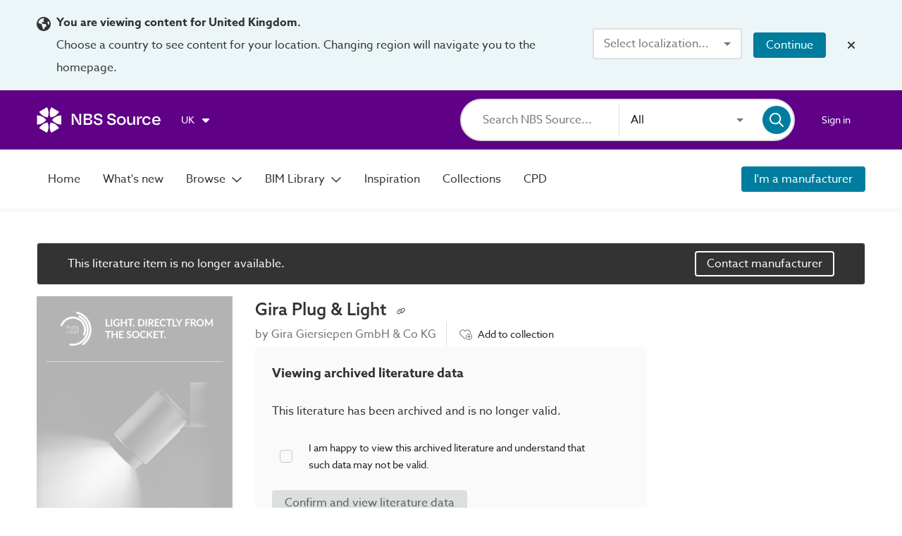

--- FILE ---
content_type: application/javascript; charset=UTF-8
request_url: https://source.thenbs.com/chunk-Co4QkWdf.js
body_size: 6250
content:
import {l,g as g$1}from'./chunk-5wTTz05T.js';import {i as it}from'./chunk-fhuqy-ci.js';import {U as Ue,z as ze}from'./chunk-CWj6Uax2.js';import {s as se,g as ge}from'./chunk-DAD08eAK.js';import {p,g}from'./chunk-McmVbtWX.js';import {f}from'./chunk-DGURvx1x.js';import {G as G$1}from'./chunk-Cg81LnDd.js';import {C}from'./chunk-s1Zt3oXY.js';import {u}from'./chunk-BgwEUyfV.js';import {_ as _t}from'./chunk-Bm6Pia5U.js';import {N}from'./chunk-CCDC1sAz.js';import {G as G$3,z as z$2}from'./chunk-3jsQxS6u.js';import {G as G$2,R,V}from'./chunk-uDPM-lrB.js';import {$ as $e,l as le}from'./chunk-CI2pyW6N.js';import'./chunk-eOz85_UI.js';import {l as l$2}from'./chunk-bGjf1iix.js';import {o as ot}from'./chunk-Bqv_v1pl.js';import'./chunk-BtoFxqMo.js';import {x}from'./chunk-BiDBal3W.js';import {b8 as Y,cP as Ye,b9 as Z,ch as vn,aF as At,ar as D,e7 as G,c9 as o,D as Do,bE as H,as as Zo,cb as di,aI as y,bj as Ke,j as je,bi as de,bS as z,bA as z$1,aJ as Oe,d3 as Ci,a as F_,Y as Yi,a_ as Iy,Z as Zw,l as YN,q as Yw,J as JN,bq as Yt$1,cx as qt$1,Q as wf,a1 as xn,cX as r,bs as Xt$1,cy as ce,bM as Mt,R as bf,bu as _f,P as pI,X as qe$1,cv as Rr,c2 as Ft,aU as d,a2 as b,aq as A,dM as I,aY as xs,ay as $t$1,bk as p$1,co as l$1,aK as S,a3 as fd,a4 as Qy,a6 as ON,a5 as pd,a$ as yv,b0 as vv,a8 as NC,an as Nv,a9 as zy,aa as Hv,bf as Dd,ab as Ev,ac as QM,bD as XD,M as Mt$1,aX as Bo,a7 as GM,af as Xw,ai as XN,dA as zN,ah as eM,bX as le$1,di as U_,ag as YM,aj as aM,aB as qv,aC as $v,cg as M,ds as yd,dt as Gs,c1 as zM,ak as Iv,al as Tp,am as Cp,aE as PN,bd as Cy,bz as tS,bm as cN,bw as GN,cO as lC}from'./main-S73TF7LC.js';var Se=t=>{let n=D(G);return t.paramMap.has(o.InstanceId)?n.getByInstanceId(t.paramMap.get(o.InstanceId)):n.getByObjectId(t.paramMap.get(o.ObjectId))};var Rt=(()=>{let n=class n{constructor(e){this.rm=e;}transform(e){return e!=null&&e.replacedById?this.rm.literature$(e.objectId,e.titleSlug):null}};n.\u0275fac=function(r){return new(r||n)(Do(Zo,16))},n.\u0275pipe=U_({name:"literatureItemLatestRoute",type:n,pure:true});let t=n;return t})();var Nt=()=>[],yt=()=>({preview:true});function vt(t,n){if(t&1&&(Qy(0,"app-archive-banner",4),YN(1,"literatureItemLatestRoute")),t&2){let i=YM();zy("brand",i.literature.brand)("latestVersionRoute",JN(1,2,i.literature));}}function bt(t,n){if(t&1&&Qy(0,"app-permalink",8),t&2){let i=YM();zy("href",i.permalink);}}function Ut(t,n){if(t&1){let i=aM();fd(0,"app-archived-description",12),qv("archivedFlagChange",function(r){Tp(i);let o=YM();return PN(o.showArchived,r)||(o.showArchived=r),Cp(r)}),pd();}if(t&2){let i=YM();$v("archivedFlag",i.showArchived),zy("archivedType","literature");}}function wt(t,n){t&1&&(fd(0,"a",15),GM(1,2),pd()),t&2&&zy("routerLink",GN(2,Nt))("queryParams",GN(3,yt));}function $t(t,n){if(t&1){let i=aM();fd(0,"button",16),Iv("click",function(){Tp(i);let r=YM(3);return Cp(r.downloadLiterature())}),GM(1,3),pd();}}function xt(t,n){if(t&1&&Cy(0,wt,2,4,"a",14)(1,$t,2,0,"ng-template",null,0,tS),t&2){let i=cN(2);zy("featureFlag","pdfPreview")("featureFlagElse",i);}}function Gt(t,n){if(t&1&&(fd(0,"article"),Qy(1,"p",13),Zw(2,xt,3,2),pd()),t&2){let i=YM();NC(),zy("innerHtml",i.literature.description,lC),NC(),Yw(i.literature.downloadUrl?2:-1);}}function Bt(t,n){if(t&1&&(fd(0,"article"),Qy(1,"app-brand-information",17),pd()),t&2){let i=YM();NC(),zy("brand",i.literature.brand);}}var ft=(()=>{let n=class n{constructor(e){this.documentActionService=e,this.State=Rr,this.collectionItemType=le$1.literatureItem,this.isArchived=false,this.showArchived=false;}ngOnInit(){return xn(this,null,function*(){this.isArchived=this.literature.state===Rr.ARCHIVED,yield this.documentActionService.performPostLoginAction();})}downloadLiterature(){return xn(this,null,function*(){yield this.documentActionService.download(this.literature.downloadUrl,this.literature,{type:Yt$1.literatureItem,downloadType:Ft.landingPage});})}};n.\u0275fac=function(r){return new(r||n)(Do(Ci))},n.\u0275cmp=F_({type:n,selectors:[["app-literature-header"]],hostAttrs:["ngSkipHydration","true"],inputs:{literature:"literature",permalink:"permalink"},decls:24,vars:29,consts:()=>{let e;e=$localize`:LiteratureHeaderComponent.type|Literature@@TPRLqAznFXGXrye3CC9u␟3af8dfa9e9972e65765130b7c082a46065782fe4␟618889641442599738:Literature`;let r;r=$localize`:LiteratureHeaderComponent.p|Paragraph@@R0rLeefCfJHM7Q3NMayB␟a5c3d5720bcb3596aef4c822dac532582e46640a␟8636336468017597767: by ${"\uFFFD#18\uFFFD"}:START_LINK: ${"\uFFFD0\uFFFD"}:INTERPOLATION:${"\uFFFD/#18\uFFFD"}:CLOSE_LINK:`;let o;o=$localize`:LiteratureHeaderComponent.a|Navigation link@@LzV8dTHr2bM3pP1iCudS␟1d5fe8acd7c88784df4947a33785efc73562818e␟284625112642427606:Preview`;let u;return u=$localize`:LiteratureHeaderComponent.button|Button label@@5eab443420ac67cb41cf␟c0b329a2f880ce40a2d28ccb00c543af196e9fba␟9140065601319766938: Download `,[["noPreview",""],r,o,u,["itemTypeLabel","literature item",3,"brand","latestVersionRoute"],[1,"image-container","literature-image"],[3,"name","image"],[1,"literature-header"],["type",e,3,"href"],[3,"appNavigationRouterLink"],[3,"type","name","objectId","brandId","statsId","showLabel"],[3,"archivedFlag","archivedType"],[3,"archivedFlagChange","archivedFlag","archivedType"],[3,"innerHtml"],["class","preview-link","mat-button","",3,"routerLink","queryParams",4,"featureFlag","featureFlagElse"],["mat-button","",1,"preview-link",3,"routerLink","queryParams"],["mat-flat-button","","color","primary",3,"click"],[3,"brand"]]},template:function(r,o){r&1&&(fd(0,"app-view-container"),Zw(1,vt,2,4,"app-archive-banner",4),fd(2,"section")(3,"article",5),Qy(4,"cirrus-image-container",6),YN(5,"primaryImageThumbnail"),fd(6,"p"),ON(7),YN(8,"convertLiteratureType"),pd()(),fd(9,"header",7)(10,"h1"),ON(11),Zw(12,bt,1,1,"app-permalink",8),YN(13,"regionFeatureEnabled"),YN(14,"async"),pd(),fd(15,"div")(16,"p"),yv(17,1),Qy(18,"a",9),YN(19,"brandRoute"),vv(),pd(),Qy(20,"app-add-to-collection-button",10),pd(),Zw(21,Ut,1,2,"app-archived-description",11),Zw(22,Gt,3,2,"article"),pd(),Zw(23,Bt,2,1,"article"),pd()()),r&2&&(NC(),Yw(o.isArchived?1:-1),NC(),Nv("archived",o.isArchived),NC(2),zy("name",o.literature.title)("image",JN(5,19,o.literature.image)),NC(3),Hv(JN(8,21,o.literature.type)),NC(4),Dd(" ",o.literature.title," "),NC(),Yw(JN(14,25,JN(13,23,"showPermalinks"))?12:-1),NC(6),zy("appNavigationRouterLink",JN(19,27,o.literature.brand)),NC(),Ev(o.literature.brand.name),QM(17),NC(),zy("type",o.collectionItemType)("name",o.literature.title)("objectId",o.literature.objectId)("brandId",o.literature.brandId)("statsId",o.literature.statsId)("showLabel",true),NC(),Yw(o.isArchived&&!o.showArchived?21:-1),NC(),Yw(!o.isArchived||o.showArchived?22:-1),NC(),Yw(!o.isArchived||o.showArchived?23:-1));},dependencies:[d,se,b,_t,A,ot,ge,I,xs,$t$1,Ue,p$1,Rt,l$1,u,S,Yi],styles:["@keyframes _ngcontent-%COMP%_fade-in-out{0%{opacity:1}to{opacity:.5}}[_nghost-%COMP%]{padding:2rem 0}[_nghost-%COMP%]   section[_ngcontent-%COMP%]{display:grid;grid-template-columns:1fr 2fr 1fr;grid-gap:2rem}@media screen and (max-width: 1100px){[_nghost-%COMP%]   section[_ngcontent-%COMP%]{grid-template-columns:1fr 3fr}}@media screen and (max-width: 800px){[_nghost-%COMP%]   section[_ngcontent-%COMP%]{display:block}}[_nghost-%COMP%]   header[_ngcontent-%COMP%]{display:flex;flex-direction:column}[_nghost-%COMP%]   header[_ngcontent-%COMP%]   h1[_ngcontent-%COMP%]{font-size:1.5rem;font-weight:500;color:#333;margin:0}[_nghost-%COMP%]   header[_ngcontent-%COMP%]   app-permalink[_ngcontent-%COMP%]{margin-left:.5rem}[_nghost-%COMP%]   header[_ngcontent-%COMP%]   mat-icon[_ngcontent-%COMP%]{color:#009de5;width:1.125rem;height:1.125rem;margin:0 .5rem}[_nghost-%COMP%]   header[_ngcontent-%COMP%]   div[_ngcontent-%COMP%]{display:flex}[_nghost-%COMP%]   header[_ngcontent-%COMP%]   p[_ngcontent-%COMP%]{display:flex;align-items:center;color:#737373}[_nghost-%COMP%]   header[_ngcontent-%COMP%]   p[_ngcontent-%COMP%]   a[_ngcontent-%COMP%]{color:#737373;margin-left:.25rem}[_nghost-%COMP%]   header[_ngcontent-%COMP%]   p[_ngcontent-%COMP%]   a[_ngcontent-%COMP%]:hover{text-decoration:underline}[_nghost-%COMP%]   header[_ngcontent-%COMP%]   app-add-to-collection-button[_ngcontent-%COMP%]{padding:0 .875rem;margin:0 .875rem;border-left:1px solid #dbe0de}[_nghost-%COMP%]   article.image-container[_ngcontent-%COMP%]{display:flex;flex-direction:column}@media screen and (max-width: 800px){[_nghost-%COMP%]   article.image-container[_ngcontent-%COMP%]{margin:0 auto}[_nghost-%COMP%]   article.image-container[_ngcontent-%COMP%]   cirrus-image-container[_ngcontent-%COMP%]{max-width:200px;max-height:300px}}[_nghost-%COMP%]   article.image-container[_ngcontent-%COMP%]   p[_ngcontent-%COMP%]{margin-top:1rem;text-align:center;font-size:.875rem;color:#737373}[_nghost-%COMP%]   article[_ngcontent-%COMP%]:not(.image-container)   p[_ngcontent-%COMP%], [_nghost-%COMP%]   article[_ngcontent-%COMP%]:not(.image-container)   button[_ngcontent-%COMP%], [_nghost-%COMP%]   article[_ngcontent-%COMP%]:not(.image-container)   .preview-link[_ngcontent-%COMP%]{margin-top:1.25rem}"],changeDetection:0});let t=n;return t})();var kt=t=>({tab:t}),Ht=(t,n)=>n.id;function jt(t,n){if(t&1){let i=aM();fd(0,"article",9)(1,"a",10),YN(2,"productInstanceRoute"),zM(3,4),fd(4,"app-landing-page-content-tile",11),YN(5,"primaryImageThumbnail"),Iv("visibilityChange",function(r){let o=Tp(i).$implicit,u=YM(2);return Cp(u.onVisibilityChanged(o,u.itemType,u.impressionType,r))}),pd()(),fd(6,"app-content-tile-title",12)(7,"app-tile-actions"),Qy(8,"app-compare-action",13)(9,"app-add-to-collection-action",14),pd()()();}if(t&2){let i=n.$implicit,e=YM(2);zy("appDraggableProduct",i),NC(),Ev(i.title),QM(3),zy("appNavigationRouterLink",JN(2,17,i)),NC(3),zy("intersectionDebounce",e.defaultDebounce)("intersectionThreshold",e.defaultThreshold)("title",i.name)("thumbnail",JN(5,19,i.images)),NC(2),zy("title",i.name),NC(2),zy("name",i.name)("objectId",i.objectId)("instanceId",i.id)("variantId",i.variantLinks.length>0?i.variantLinks[0].id:void 0),NC(),zy("type",e.collectionItemType)("name",i.name)("objectId",i.objectId)("brandId",i.brandId)("statsId",i.statsId);}}function Vt(t,n){if(t&1&&(fd(0,"app-view-container")(1,"header",6)(2,"h3"),GM(3,0),pd(),fd(4,"a",7),YN(5,"brandRoute"),yv(6,1),Qy(7,"mat-icon",8),vv(),pd()(),fd(8,"app-content-tile-container"),Xw(9,jt,10,21,"article",9,Ht),pd()()),t&2){let i=YM();NC(4),zy("appNavigationRouterLink",XN(5,2,i.brand,zN(5,kt,i.BrandTab.Products))),NC(3),Ev(i.allProductsCount),QM(6),NC(2),eM(i.products.items);}}function Wt(t,n){if(t&1&&(fd(0,"app-no-featured-products",5),yd(1,15),GM(2,2),Gs(),yd(3,16),GM(4,3),Gs(),pd()),t&2){let i=YM();zy("item",i.literatureType)("productCount",i.allProductsCount)("brand",i.brand),NC(2),Ev(i.literatureType),QM(2),NC(2),Ev(i.brand.name)(i.literatureType),QM(4);}}var Pt=(()=>{let n=class n extends ze{constructor(){super(...arguments),this.itemType=Yt$1.product,this.collectionItemType=le$1.product,this.BrandTab=M;}};n.\u0275fac=(()=>{let e;return function(o){return (e||(e=XD(n)))(o||n)}})(),n.\u0275cmp=F_({type:n,selectors:[["app-literature-products"]],hostVars:2,hostBindings:function(r,o){r&2&&Nv("content-tiles-section",o.products);},inputs:{products:"products",literatureType:"literatureType",allProductsCount:"allProductsCount",brand:"brand"},features:[Iy],decls:2,vars:1,consts:()=>{let e;e=$localize`:LiteratureProductsComponent.h3|Subsection heading@@62278586f3f1dd8b732b␟c1f40c6cd2e3d047a6f0276789833b6b3c3d748e␟3872437465300572524: Products related to this literature `;let r;r=$localize`:LiteratureProductsComponent.a|Navigation link@@c6R9fdwua5iw4WXjF7VM␟2add140ceda8691d2d798ab57d0d32df2b374a17␟6334591813144204637: View all products(${"\uFFFD0\uFFFD"}:INTERPOLATION:) ${"\uFFFD#7\uFFFD"}:START_TAG_MAT_ICON:${"\uFFFD/#7\uFFFD"}:CLOSE_TAG_MAT_ICON:`;let o;o=$localize`:LiteratureProductsComponent.a.title|Title@@99a5737277007066df57␟55180f933487ed0b231f66d30a119ecd404f497f␟3960998314603761495:View ${"\uFFFD0\uFFFD"}:INTERPOLATION:`;let u;u=$localize`:LiteratureProductsComponent.ng-container|No related products@@aS5C5HR0jeuNNETqRCvM␟98239112732abed02dc575b783e1f42c81ab80af␟3077556558380377786:No related products in this ${"\uFFFD0\uFFFD"}:INTERPOLATION:`;let S;return S=$localize`:LiteratureProductsComponent.ng-container|Contact by clicking@@eYbvUQMPwpitcUDC1LxY␟75448a01b337c08f938ea84763956695f4cbc425␟8126984553788181924:Contact ${"\uFFFD0\uFFFD"}:INTERPOLATION: by clicking the button below to find out which products were used in this ${"\uFFFD1\uFFFD"}:INTERPOLATION_1:.`,[e,r,u,S,["title",o],[3,"item","productCount","brand"],[1,"homepage-header","content-tiles-header"],[3,"appNavigationRouterLink"],["svgIcon","far:arrow-right"],["draggable","true",1,"content-tile",3,"appDraggableProduct"],[1,"link-tile",3,"appNavigationRouterLink",6,"title"],["cirrusIntersectionObserver","",3,"visibilityChange","intersectionDebounce","intersectionThreshold","title","thumbnail"],[3,"title"],[3,"name","objectId","instanceId","variantId"],[3,"type","name","objectId","brandId","statsId"],["title",""],["text",""]]},template:function(r,o){r&1&&Zw(0,Vt,11,7,"app-view-container")(1,Wt,5,6,"app-no-featured-products",5),r&2&&Yw((o.products==null?null:o.products.items.length)>0?0:1);},dependencies:[d,A,Mt$1,f,$e,G$2,Bo,R,x,le,V,it,p$1,l$2,l$1],styles:["@keyframes _ngcontent-%COMP%_fade-in-out{0%{opacity:1}to{opacity:.5}}[_nghost-%COMP%]{background-color:#fafafa}"],changeDetection:0});let t=n;return t})();var Xt=t=>({tab:t}),zt=(t,n)=>n.id;function qt(t,n){if(t&1){let i=aM();fd(0,"article",6)(1,"a",7),YN(2,"literatureItemInstanceRoute"),zM(3,2),fd(4,"app-landing-page-content-tile",8),Iv("visibilityChange",function(r){let o=Tp(i).$implicit,u=YM();return Cp(u.onVisibilityChanged(o,u.itemType,u.impressionType,r))}),pd()(),fd(5,"app-content-tile-title",9)(6,"app-tile-actions"),Qy(7,"app-download-action",10)(8,"app-add-to-collection-action",11),pd()()();}if(t&2){let i=n.$implicit,e=YM();NC(),Ev(i.title),QM(3),zy("appNavigationRouterLink",JN(2,16,i)),NC(3),zy("intersectionDebounce",e.defaultDebounce)("intersectionThreshold",e.defaultThreshold)("title",i.title)("thumbnail",i.image==null?null:i.image.thumbnail),NC(),zy("title",i.title),NC(2),zy("url",i.downloadUrl)("item",i)("type",e.itemType)("downloadType",e.insightDownloadType),NC(),zy("type",e.collectionItemType)("name",i.title)("objectId",i.objectId)("brandId",i.brandId)("statsId",i.statsId);}}var St=(()=>{let n=class n extends ze{constructor(){super(...arguments),this.itemType=Yt$1.literatureItem,this.insightDownloadType=Ft.landingPageRelated,this.collectionItemType=le$1.literatureItem,this.BrandTab=M;}};n.\u0275fac=(()=>{let e;return function(o){return (e||(e=XD(n)))(o||n)}})(),n.\u0275cmp=F_({type:n,selectors:[["app-other-literature"]],hostVars:2,hostBindings:function(r,o){r&2&&Nv("content-tiles-section",o.brand);},inputs:{brand:"brand",literatureItems:"literatureItems"},features:[Iy],decls:11,vars:8,consts:()=>{let e;e=$localize`:OtherLiteratureComponent.h3|Subsection heading@@b9d5088dfda68634325e␟a6803cca54175a22360733db10411fc476eb8c29␟3282042469662063751: More literature from ${"\uFFFD0\uFFFD"}:INTERPOLATION: `;let r;r=$localize`:OtherLiteratureComponent.a|Navigation link@@c6R9f4wua5iw4WXjF7VM␟97edbd723a552be09aed3b15ab2b74ff306d78c0␟5464604807310102119: View all literature (${"\uFFFD0\uFFFD"}:INTERPOLATION:) ${"\uFFFD#7\uFFFD"}:START_TAG_MAT_ICON:${"\uFFFD/#7\uFFFD"}:CLOSE_TAG_MAT_ICON:`;let o;return o=$localize`:OtherLiteratureComponent.a.title|Title@@458ac5f3070f1dcbb777␟d8f20dda19d9ed4ff24c6de7de3a29da15db7106␟5112633841161366384:View ${"\uFFFD0\uFFFD"}:INTERPOLATION:`,[e,r,["title",o],[1,"homepage-header","content-tiles-header"],[3,"appNavigationRouterLink"],["svgIcon","far:arrow-right"],[1,"content-tile"],[1,"link-tile",3,"appNavigationRouterLink",6,"title"],["cirrusIntersectionObserver","",3,"visibilityChange","intersectionDebounce","intersectionThreshold","title","thumbnail"],[3,"title"],[3,"url","item","type","downloadType"],[3,"type","name","objectId","brandId","statsId"]]},template:function(r,o){r&1&&(fd(0,"app-view-container")(1,"header",3)(2,"h3"),GM(3,0),pd(),fd(4,"a",4),YN(5,"brandRoute"),yv(6,1),Qy(7,"mat-icon",5),vv(),pd()(),fd(8,"app-content-tile-container"),Xw(9,qt,9,18,"article",6,zt),pd()()),r&2&&(NC(3),Ev(o.brand.name),QM(3),NC(),zy("appNavigationRouterLink",XN(5,3,o.brand,zN(6,Xt,o.BrandTab.Literature))),NC(3),Ev(o.literatureItems.totalItems),QM(6),NC(2),eM(o.literatureItems.items));},dependencies:[d,A,Mt$1,f,G$2,Bo,R,x,G$3,V,p$1,z$2],encapsulation:2,changeDetection:0});let t=n;return t})();function Qt(t,n){if(t&1&&Qy(0,"app-other-literature",2),t&2){let i=YM(),e=YM();zy("brand",e.brand)("literatureItems",i);}}function Yt(t,n){if(t&1&&Zw(0,Qt,1,2,"app-other-literature",2),t&2){let i=n;Yw((i.items==null?null:i.items.length)>0?0:-1);}}function Jt(t,n){if(t&1&&(Qy(0,"app-literature-header",0),yd(1),Qy(2,"app-literature-products",1),YN(3,"convertLiteratureType"),YN(4,"async"),YN(5,"async"),Zw(6,Yt,1,1),YN(7,"async"),Gs()),t&2){let i,e=n,r=YM(2);zy("literature",e)("permalink",r.permalink$),NC(2),zy("literatureType",JN(3,7,e.type))("brand",e.brand)("products",JN(4,9,r.products$))("allProductsCount",JN(5,11,r.allProductCount$)),NC(4),Yw((i=JN(7,13,r.literatureItems$))?6:-1,i);}}function Kt(t,n){if(t&1&&(Zw(0,Jt,8,15),YN(1,"async")),t&2){let i,e=YM();Yw((i=JN(1,1,e.data$))?0:-1,i);}}var Ie=(()=>{let n=class n extends G$1{constructor(e,r,o,u,S,L,It,ht,Ot,At,Lt,Mt){super(e,r,o,u,S,L,It,Lt),this.router=ht,this.productService=Ot,this.literatureService=At,this.documentActionService=Mt,this.itemType=Yt$1.literatureItem,this.viewType=qt$1.landingPage;}onInit(){this.data$.pipe(wf(e=>xn(this,null,function*(){r(this.route.snapshot)||this.featureFlagsService.featureEnabled("showLatestLiteratureVersion")&&e.replacedById&&!this.isPermalink&&(yield this.rm.redirect(this.rm.literature(e.objectId,e.titleSlug))),this.insightsService.updateContext(e.brand.id,e.brand.objectId);let r$1=this.insightItemMapper.toInsightItem(e,this.itemType);this.insightsService.detailView(r$1,this.itemType,this.viewType,this.referrerType),this.referrerType===Xt$1.SponsoredLink&&this.insightsService.promotionView(r$1,this.itemType,this.viewType,this.referrerType,ce.Sponsored);})),Mt(e=>this.featureFlagsService.featureEnabled("pdfPreview")&&!!e.downloadUrl),bf(e=>this.route.queryParams.pipe(Mt(r=>r.preview==="true"),bf(()=>this.showPreview(e)))),_f(this.ngUnsubscribe)).subscribe(),this.products$=this.data$.pipe(bf(e=>this.productService.getByLiteratureItemId(e.objectId,8,this.appendType))),this.allProductCount$=this.data$.pipe(bf(e=>this.productService.getBrandsProductsCount(e.brandId,this.region.currentRegion))),this.literatureItems$=this.getLiteratureItems(4),this.loaded$=pI([this.data$,this.literatureItems$,this.allProductCount$,this.products$]);}getCoreData(e){return e.pipe(qe$1(()=>this.route.snapshot.data.literature))}getPermalink(e){return this.literatureService.getPermalink(e.id,e.objectId)}getFullRoute(e){return this.rm.literatureInstance(e.objectId,e.id,e.titleSlug)}getCanonicalRoute(e){return e.state===Rr.PUBLISHED?this.rm.literatureInstance(e.objectId,e.id,e.titleSlug):this.rm.literature(e.objectId,e.titleSlug)}getNotFoundRoute(){return this.rm.notFound("literature")}showPreview(e){return xn(this,null,function*(){yield this.documentActionService.preview(e.downloadUrl,e,{type:Yt$1.literatureItem,downloadType:Ft.landingPage}),yield this.router.navigate(["."],{relativeTo:this.route});})}getLiteratureItems(e){return this.data$.pipe(bf(r=>this.literatureService.getLatestLiteratureItems(r.brandId,e+1,this.region.currentRegion).pipe(l(r))),g$1(e))}};n.\u0275fac=function(r){return new(r||n)(Do(H),Do(Zo),Do(di),Do(y),Do(Ke),Do(je),Do(de),Do(z),Do(z$1),Do(G),Do(Oe),Do(Ci))},n.\u0275cmp=F_({type:n,selectors:[["app-literature"]],features:[Iy],decls:3,vars:5,consts:[[3,"literature","permalink"],[3,"literatureType","brand","products","allProductsCount"],[3,"brand","literatureItems"]],template:function(r,o){r&1&&(Zw(0,Kt,2,3),YN(1,"withSpinner"),YN(2,"async")),r&2&&Yw(JN(2,3,JN(1,1,o.loaded$))?0:-1);},dependencies:[ft,Pt,St,Yi,N,u],styles:["@keyframes _ngcontent-%COMP%_fade-in-out{0%{opacity:1}to{opacity:.5}}[_nghost-%COMP%]{display:flex;flex-direction:column;flex:1 0 auto;min-height:100vh;width:100%}"]});let t=n;return t})();var Yn=[{path:"",component:C},{path:":slug/:objectId/:instanceId",component:Ie,data:Y(Z({[At.DisplayRegionChangeWarning]:true},vn.deferred()),{dynamicPageTitle:t=>g.title(new Ye(t.literature)),dynamicPageDescription:t=>g.description(t.literature,t.config.app.description)}),resolve:{literature:Se,config:p}},{path:":slug/:objectId",component:Ie,data:Y(Z({[At.DisplayRegionChangeWarning]:true},vn.deferred()),{dynamicPageTitle:t=>g.title(t.literature),dynamicPageDescription:t=>g.description(t.literature,t.config.app.description)}),resolve:{literature:Se,config:p}},{path:"not-found",component:C,data:{[At.ItemName]:"Literature"}}];export{Yn as routes};